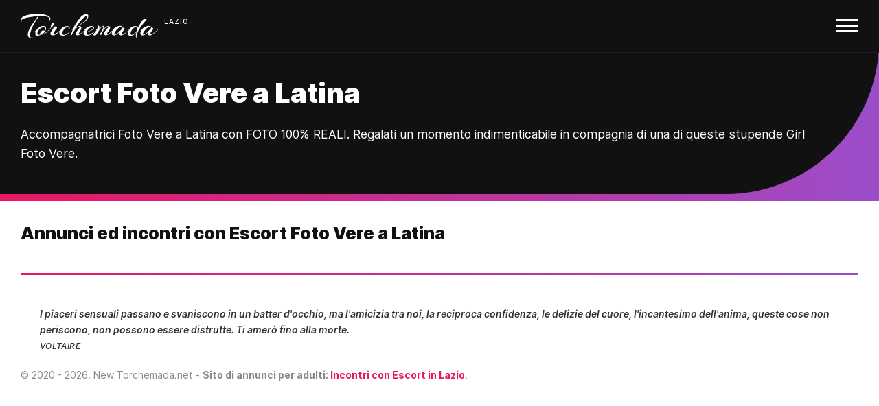

--- FILE ---
content_type: text/html; charset=UTF-8
request_url: https://www.torchemada.net/special-escort-foto_vere-160/latina-373/
body_size: 3342
content:
<!DOCTYPE html>
<html lang="it" data-domain="torchemada.net">

  <head>
    <meta charset="utf-8">
    <meta http-equiv="X-UA-Compatible" content="IE=edge">
    <meta name="viewport" content="width=device-width, initial-scale=1">

    <title>Escort Foto Vere a Latina, Annunci Escort Foto Vere</title>
    <meta name='description' content="Torchemada Escort Foto Vere a Latina: i migliori annunci di escort e accompagnatrici Foto Vere a Latina. Annunci con FOTO 100% VERE.">

		<link rel="apple-touch-icon" sizes="180x180" href="https://torchemada.r.worldssl.net/apple-touch-icon.png">
		<link rel="icon" type="image/png" sizes="32x32" href="https://torchemada.r.worldssl.net/favicon-32x32.png">
		<link rel="icon" type="image/png" sizes="16x16" href="https://torchemada.r.worldssl.net/favicon-16x16.png">
		<link rel="manifest" href="https://torchemada.r.worldssl.net/site.webmanifest">
				<link rel="mask-icon" href="https://torchemada.r.worldssl.net/safari-pinned-tab.svg" color="#000000">
		<meta name="msapplication-TileColor" content="#000000">
		<meta name="theme-color" content="#ffffff">
    
    <meta name="apple-mobile-web-app-capable" content="yes">
    <meta name="apple-mobile-web-app-status-bar-style" content="black">
    <meta name="apple-mobile-web-app-title" content="Torchemada">

    <meta name="rating" content="mature" />
		<meta name="referrer" content="no-referrer-when-downgrade" />
		<meta name="generator" content="FranklinBenSeo" />
		<link rel="image_src" href="https://torchemada.r.worldssl.net/assets/images/torchemada_logo.png" />
		<meta name="geo.region" content="IT" />

					<link type="text/css" rel="stylesheet" href="https://torchemada.r.worldssl.net/cache/css_20240617095537.css" />
		
		<meta name="csrf-param" content="authenticity_token"/>
		<meta name="csrf-token" content="T2HExN/AQHWkrmlKFrfALaDivsW3/LJRfGm6/wSJNrM="/>

    
		<link rel="canonical" href="https://www.torchemada.net/special-escort-foto_vere-160/latina-373/" />
	<link rel="alternate" hreflang="it" href="https://www.torchemada.net/special-escort-foto_vere-160/latina-373/" />
	<meta name="robots" content="index, follow">
	
	<meta property="og:title" content='Annunci Escort Foto Reali, Foto Vere a Firenze, Prato, Pisa, Arezzo'>
  <meta property="og:type" content="website">
  <meta property="og:url" content="https://www.torchemada.net/special-escort-foto_vere-160/latina-373/">

			
  </head>

  <body class=' escort annunci-escort incontri-adulti'>
  	<div>

	  	
		  <header id="site-header">
  		<nav>
		    <input id="responsive-menu" type="checkbox">
		    <label for="responsive-menu">
		    	<a class="navbar-brand" title= "Torchemada annunci per adulti di incontri con escort" href="/">Torchemada</a> <span class="logo-sup regione-truncate">Lazio</span>
		    	<span id="menu-icon"></span>
		    </label>
		    <div id="overlay">
			    <div id="dl-menu" class="dl-menuwrapper">

			    	<ul class="dl-menu dl-menuopen">
			        <li><a title= "Torchemada annunci per adulti di incontri con escort" href="/">Home</a></li>

              <li>
			        	<a href="#navi">Escort Lazio <i class="fa fa-angle-right"></i></a>
			        	<ul class="dl-submenu">
																			<li><a href="/inserzioni-escort-frosinone-370/">Escort Frosinone</a></li>
																			<li><a href="/inserzioni-escort-latina-373/">Escort Latina</a></li>
																			<li><a href="/inserzioni-escort-rieti-390/">Escort Rieti</a></li>
																			<li><a href="/inserzioni-escort-roma-53/">Escort Roma</a></li>
																			<li><a href="/inserzioni-escort-viterbo-403/">Escort Viterbo</a></li>
																	</ul>
			        </li>

              <li>
			        	<a href="#navi">Escort Italia <i class="fa fa-angle-right"></i></a>
			        	<ul class="dl-submenu">
			      			<li><a href="/" title="Escort Italia">Escort Italia</a></li>
                  <li><a href="/regione-abruzzo" title="Escort Abruzzo">Escort Abruzzo</a></li>
                  <li><a href="/regione-basilicata" title="Escort Basilicata">Escort Basilicata</a></li>
                  <li><a href="/regione-calabria" title="Escort Calabria">Escort Calabria</a></li>
                  <li><a href="/regione-campania" title="Escort Campania">Escort Campania</a></li>
                  <li><a href="/regione-emiliaromagna" title="Escort Emilia Romagna">Escort Emilia Romagna</a></li>
                  <li><a href="/regione-friuliveneziagiulia" title="Escort Friuli Venezia Giulia">Escort Friuli Venezia Giulia</a></li>
                  <li><a href="/regione-lazio" title="Escort Lazio">Escort Lazio</a></li>
                  <li><a href="/regione-liguria" title="Escort Liguria">Escort Liguria</a></li>
                  <li><a href="/regione-lombardia" title="Escort Lombardia">Escort Lombardia</a></li>
                  <li><a href="/regione-marche" title="Escort Marche">Escort Marche</a></li>
                  <li><a href="/regione-molise" title="Escort Molise">Escort Molise</a></li>
                  <li><a href="/regione-piemonte" title="Escort Piemonte">Escort Piemonte</a></li>
                  <li><a href="/regione-puglia" title="Escort Puglia">Escort Puglia</a></li>
                  <li><a href="/regione-sardegna" title="Escort Sardegna">Escort Sardegna</a></li>
                  <li><a href="/regione-sicilia" title="Escort Sicilia">Escort Sicilia</a></li>
                  <li><a href="/regione-toscana" title="Escort Toscana">Escort Toscana</a></li>
                  <li><a href="/regione-trentinoaltoadige" title="Escort Trentino Alto Adige">Escort Trentino Alto Adige</a></li>
                  <li><a href="/regione-umbria" title="Escort Umbria">Escort Umbria</a></li>
                  <li><a href="/regione-valledaosta" title="Escort Valle d'Aosta">Escort Valle d'Aosta</a></li>
                  <li><a href="/regione-veneto" title="Escort Veneto">Escort Veneto</a></li>
						    </ul>
			        </li>

																						<li>
									<a href="#navi">Escort Toscana <i class="fa fa-angle-right"></i></a>
									<ul class="dl-submenu">
										<li><a href="/inserzioni-escort-arezzo-26/">Escort Arezzo</a></li>
										<li><a href="/inserzioni-escort-firenze-2/">Escort Firenze</a></li>
										<li><a href="/inserzioni-escort-grosseto-6/">Escort Grosseto</a></li>
										<li><a href="/inserzioni-escort-livorno-25/">Escort Livorno</a></li>
										<li><a href="/inserzioni-escort-lucca-7/">Escort Lucca</a></li>
										<li><a href="/inserzioni-escort-massa_carrara-29/">Escort Massa Carrara</a></li>
										<li><a href="/inserzioni-escort-pisa-5/">Escort Pisa</a></li>
										<li><a href="/inserzioni-escort-pistoia-4/">Escort Pistoia</a></li>
										<li><a href="/inserzioni-escort-prato-1/">Escort Prato</a></li>
										<li><a href="/inserzioni-escort-siena-8/">Escort Siena</a></li>
									</ul>
								</li>
			       	
              
			        <li><a href="/sigle-e-acronimi">Sigle & Acronimi</a></li>
			        <li><a href="/chi-siamo">Chi siamo</a></li>
			        <li><a href="/contatti">Contatti</a></li>
			        <li><a href="/partner">Siti partner</a></li>

															<li class="outline"><a class="btn btn-primary" href="/account/accedi">Pubblica annuncio</a></li>
										      </ul>
			    </div>
		    </div>
		  </nav>
  	</header>

	  	

	<div id="intro" class="header-with-bottom-gradient">
		<h1>Escort Foto Vere a Latina</h1>
		<p>Accompagnatrici Foto Vere a Latina con FOTO 100% REALI. Regalati un momento indimenticabile in compagnia di una di queste stupende Girl Foto Vere.</p>
	</div>
	<script type="application/ld+json">{
    "@context": "http://schema.org",
    "@graph": [
        {
            "image": {
                "@type": "ImageObject",
                "representativeOfPage": "True",
                "url": "https://torchemada.r.worldssl.net/assets/images/torchemada_logo.png",
                "width": "605",
                "height": "108"
            },
            "typicalAgeRange": "18-",
            "@type": "WebSite",
            "@id": "https://www.torchemada.net",
            "name": "Torchemada",
            "url": "https://www.torchemada.net",
            "sameAs": [
                "https://www.torchemada.org",
                "https://www.torchemada.com",
                "https://escort2mila.com"
            ],
            "publisher": {
                "@type": "Organization",
                "name": "Torchemada Annunci di Incontri per Adulti"
            }
        },
        {
            "@type": "AdultEntertainment",
            "@id": "https://www.torchemada.net",
            "name": "Torchemada",
            "address": {
                "@type": "PostalAddress",
                "addressCountry": "IT"
            },
            "telephone": "nd.",
            "url": "https://www.torchemada.net",
          
            "image": {
                "@type": "ImageObject",
                "representativeOfPage": "True",
                "url": "https://torchemada.r.worldssl.net/assets/images/torchemada_logo.png",
                "width": "605",
                "height": "108"
            },
            "logo": {
                "@type": "ImageObject",
                "representativeOfPage": "True",
                "url": "https://torchemada.r.worldssl.net/assets/images/torchemada_logo.png",
                "width": "605",
                "height": "108"
            },
            "priceRange": "nd."
        },
        {
            "@type": "WebPage",
            "@id": "https://www.torchemada.net/special-escort-foto_vere-160/latina-373/",
            "author": {
                "@type": "Organization",
                "name": "Torchemada Annunci di Incontri per Adulti"
            },
       
	        "name": "Escort Foto reali",
	        "description": "Torchemada escort Foto reali a Latina: i migliori annunci di escort e accompagnatrici Foto reali a Latina. Annunci con FOTO 100% VERE.",
	        "publisher": {
	          "@type": "Organization",
	           "name": "Torchemada Annunci di Incontri per Adulti"	        },
            "url": "https://www.torchemada.net/special-escort-foto_vere-160/latina-373/"
        }
    ]
	}</script>
	<div class="bg-gradient"></div>



			<div id="content">

						
			

	<h2>Annunci ed incontri con Escort Foto Vere a Latina</h2>

	<!--<div class="text-center"><a href="/pubblica-il-tuo-annuncio" class="btn-outline">Pubblica qui il tuo annuncio</a></div>-->

			<!--<p class="text-center">Non ci sono annunci TOP per Foto reali.</p>-->
	
	


			<hr>

			<div id="footer">

				<blockquote>
					<p><i class="fa fa-quote-left"></i> I piaceri sensuali passano e svaniscono in un batter d'occhio, ma l'amicizia tra noi, la reciproca confidenza, le delizie del cuore, l'incantesimo dell'anima, queste cose non periscono, non possono essere distrutte. Ti amerò fino alla morte.</p>
					<cite>Voltaire</cite>
				</blockquote>

                        
				<p class="copy">© <span id="copy">2020</span>. New Torchemada.net - <strong>Sito di annunci per adulti: <a href="/regione-lazio">Incontri con Escort in Lazio</a></strong>.</p>

			</div>
		</div>

			
  	</div>

					<script type="text/javascript" src="https://torchemada.r.worldssl.net/cache/javascript_20240617095538.js" charset="utf-8"></script>
		
    

    
    <script>
		  (function(i,s,o,g,r,a,m){i['GoogleAnalyticsObject']=r;i[r]=i[r]||function(){
		  (i[r].q=i[r].q||[]).push(arguments)},i[r].l=1*new Date();a=s.createElement(o),
		  m=s.getElementsByTagName(o)[0];a.async=1;a.src=g;m.parentNode.insertBefore(a,m)
		  })(window,document,'script','//www.google-analytics.com/analytics.js','ga');

		  ga('create', 'UA-51564554-1', 'torchemada.net');
		  ga('set', 'anonymizeIp', true);
		  ga('send', 'pageview');

		</script>
		<!-- Google Tag Manager -->
		<script>(function(w,d,s,l,i){w[l]=w[l]||[];w[l].push({'gtm.start':
		new Date().getTime(),event:'gtm.js'});var f=d.getElementsByTagName(s)[0],
		j=d.createElement(s),dl=l!='dataLayer'?'&l='+l:'';j.async=true;j.src=
		'https://sstm.torchemada.net/heyier.js?id='+i+dl;f.parentNode.insertBefore(j,f);
		})(window,document,'script','dataLayer','GTM-T2DPL3B');</script>
		<!-- End Google Tag Manager -->
		
  </body>
</html>
